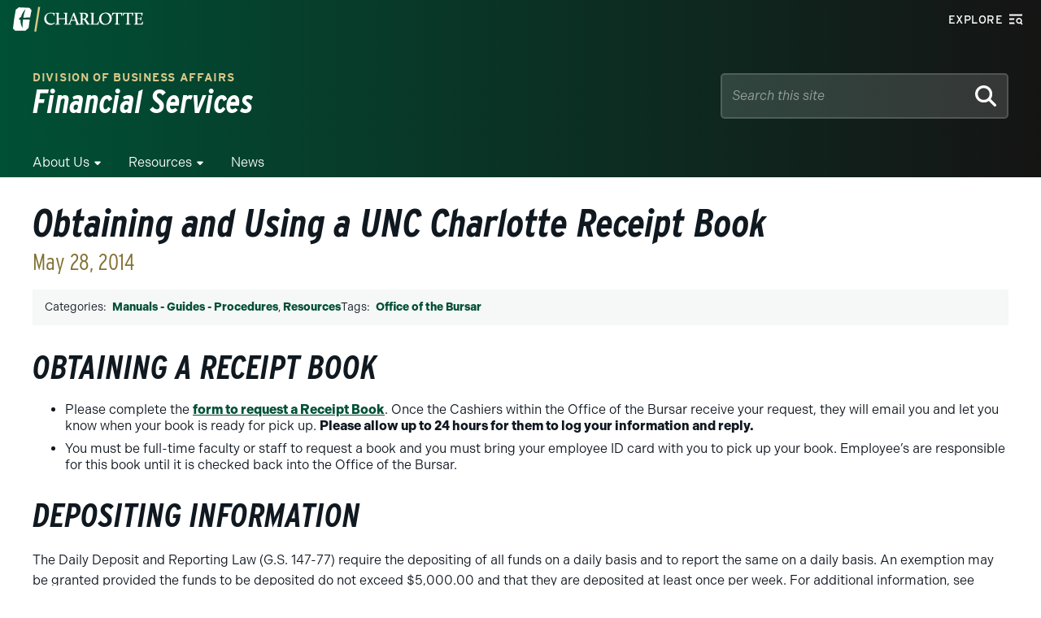

--- FILE ---
content_type: application/javascript
request_url: https://alerts.charlotte.edu/alerts/alerts-new.js
body_size: 29794
content:

/* json2.js minified from https://github.com/douglascrockford/JSON-js */

if(typeof JSON!=='object'){JSON={};}
(function(){'use strict';var rx_one=/^[\],:{}\s]*$/,rx_two=/\\(?:["\\\/bfnrt]|u[0-9a-fA-F]{4})/g,rx_three=/"[^"\\\n\r]*"|true|false|null|-?\d+(?:\.\d*)?(?:[eE][+\-]?\d+)?/g,rx_four=/(?:^|:|,)(?:\s*\[)+/g,rx_escapable=/[\\\"\u0000-\u001f\u007f-\u009f\u00ad\u0600-\u0604\u070f\u17b4\u17b5\u200c-\u200f\u2028-\u202f\u2060-\u206f\ufeff\ufff0-\uffff]/g,rx_dangerous=/[\u0000\u00ad\u0600-\u0604\u070f\u17b4\u17b5\u200c-\u200f\u2028-\u202f\u2060-\u206f\ufeff\ufff0-\uffff]/g;function f(n){return n<10?'0'+n:n;}
function this_value(){return this.valueOf();}
if(typeof Date.prototype.toJSON!=='function'){Date.prototype.toJSON=function(){return isFinite(this.valueOf())?this.getUTCFullYear()+'-'+
f(this.getUTCMonth()+1)+'-'+
f(this.getUTCDate())+'T'+
f(this.getUTCHours())+':'+
f(this.getUTCMinutes())+':'+
f(this.getUTCSeconds())+'Z':null;};Boolean.prototype.toJSON=this_value;Number.prototype.toJSON=this_value;String.prototype.toJSON=this_value;}
var gap,indent,meta,rep;function quote(string){rx_escapable.lastIndex=0;return rx_escapable.test(string)?'"'+string.replace(rx_escapable,function(a){var c=meta[a];return typeof c==='string'?c:'\\u'+('0000'+a.charCodeAt(0).toString(16)).slice(-4);})+'"':'"'+string+'"';}
function str(key,holder){var i,k,v,length,mind=gap,partial,value=holder[key];if(value&&typeof value==='object'&&typeof value.toJSON==='function'){value=value.toJSON(key);}
if(typeof rep==='function'){value=rep.call(holder,key,value);}
switch(typeof value){case'string':return quote(value);case'number':return isFinite(value)?String(value):'null';case'boolean':case'null':return String(value);case'object':if(!value){return'null';}
gap+=indent;partial=[];if(Object.prototype.toString.apply(value)==='[object Array]'){length=value.length;for(i=0;i<length;i+=1){partial[i]=str(i,value)||'null';}
v=partial.length===0?'[]':gap?'[\n'+gap+partial.join(',\n'+gap)+'\n'+mind+']':'['+partial.join(',')+']';gap=mind;return v;}
if(rep&&typeof rep==='object'){length=rep.length;for(i=0;i<length;i+=1){if(typeof rep[i]==='string'){k=rep[i];v=str(k,value);if(v){partial.push(quote(k)+(gap?': ':':')+v);}}}}else{for(k in value){if(Object.prototype.hasOwnProperty.call(value,k)){v=str(k,value);if(v){partial.push(quote(k)+(gap?': ':':')+v);}}}}
v=partial.length===0?'{}':gap?'{\n'+gap+partial.join(',\n'+gap)+'\n'+mind+'}':'{'+partial.join(',')+'}';gap=mind;return v;}}
if(typeof JSON.stringify!=='function'){meta={'\b':'\\b','\t':'\\t','\n':'\\n','\f':'\\f','\r':'\\r','"':'\\"','\\':'\\\\'};JSON.stringify=function(value,replacer,space){var i;gap='';indent='';if(typeof space==='number'){for(i=0;i<space;i+=1){indent+=' ';}}else if(typeof space==='string'){indent=space;}
rep=replacer;if(replacer&&typeof replacer!=='function'&&(typeof replacer!=='object'||typeof replacer.length!=='number')){throw new Error('JSON.stringify');}
return str('',{'':value});};}
if(typeof JSON.parse!=='function'){JSON.parse=function(text,reviver){var j;function walk(holder,key){var k,v,value=holder[key];if(value&&typeof value==='object'){for(k in value){if(Object.prototype.hasOwnProperty.call(value,k)){v=walk(value,k);if(v!==undefined){value[k]=v;}else{delete value[k];}}}}
return reviver.call(holder,key,value);}
text=String(text);rx_dangerous.lastIndex=0;if(rx_dangerous.test(text)){text=text.replace(rx_dangerous,function(a){return'\\u'+
('0000'+a.charCodeAt(0).toString(16)).slice(-4);});}
if(rx_one.test(text.replace(rx_two,'@').replace(rx_three,']').replace(rx_four,''))){j=eval('('+text+')');return typeof reviver==='function'?walk({'':j},''):j;}
throw new SyntaxError('JSON.parse');};}}());






/* http://alexcorvi.github.io/anchorme.js/ */

!function(e,a){"object"==typeof exports&&"undefined"!=typeof module?module.exports=a():"function"==typeof define&&define.amd?define(a):e.anchorme=a()}(this,function(){"use strict";function e(e){return e&&e.__esModule?e.default:e}function a(e,a){return a={exports:{}},e(a,a.exports),a.exports}var n=a(function(e,a){function n(e){return e||(e={attributes:[],ips:!0,emails:!0,urls:!0,files:!0,truncate:1/0,defaultProtocol:"http://",list:!1}),"object"!=typeof e.attributes&&(e.attributes=[]),"boolean"!=typeof e.ips&&(e.ips=!0),"boolean"!=typeof e.emails&&(e.emails=!0),"boolean"!=typeof e.urls&&(e.urls=!0),"boolean"!=typeof e.files&&(e.files=!0),"boolean"!=typeof e.list&&(e.list=!1),"string"!=typeof e.defaultProtocol&&"function"!=typeof e.defaultProtocol&&(e.defaultProtocol="http://"),"number"==typeof e.truncate||"object"==typeof e.truncate&&null!==e.truncate||(e.truncate=1/0),e}function t(e){return!isNaN(Number(e))&&!(Number(e)>65535)}Object.defineProperty(a,"__esModule",{value:!0}),a.defaultOptions=n,a.isPort=t}),t=a(function(e,a){Object.defineProperty(a,"__esModule",{value:!0}),a.tlds=["com","org","net","uk","gov","edu","io","cc","co","aaa","aarp","abarth","abb","abbott","abbvie","abc","able","abogado","abudhabi","ac","academy","accenture","accountant","accountants","aco","active","actor","ad","adac","ads","adult","ae","aeg","aero","aetna","af","afamilycompany","afl","africa","ag","agakhan","agency","ai","aig","aigo","airbus","airforce","airtel","akdn","al","alfaromeo","alibaba","alipay","allfinanz","allstate","ally","alsace","alstom","am","americanexpress","americanfamily","amex","amfam","amica","amsterdam","analytics","android","anquan","anz","ao","aol","apartments","app","apple","aq","aquarelle","ar","aramco","archi","army","arpa","art","arte","as","asda","asia","associates","at","athleta","attorney","au","auction","audi","audible","audio","auspost","author","auto","autos","avianca","aw","aws","ax","axa","az","azure","ba","baby","baidu","banamex","bananarepublic","band","bank","bar","barcelona","barclaycard","barclays","barefoot","bargains","baseball","basketball","bauhaus","bayern","bb","bbc","bbt","bbva","bcg","bcn","bd","be","beats","beauty","beer","bentley","berlin","best","bestbuy","bet","bf","bg","bh","bharti","bi","bible","bid","bike","bing","bingo","bio","biz","bj","black","blackfriday","blanco","blockbuster","blog","bloomberg","blue","bm","bms","bmw","bn","bnl","bnpparibas","bo","boats","boehringer","bofa","bom","bond","boo","book","booking","boots","bosch","bostik","boston","bot","boutique","box","br","bradesco","bridgestone","broadway","broker","brother","brussels","bs","bt","budapest","bugatti","build","builders","business","buy","buzz","bv","bw","by","bz","bzh","ca","cab","cafe","cal","call","calvinklein","cam","camera","camp","cancerresearch","canon","capetown","capital","capitalone","car","caravan","cards","care","career","careers","cars","cartier","casa","case","caseih","cash","casino","cat","catering","catholic","cba","cbn","cbre","cbs","cd","ceb","center","ceo","cern","cf","cfa","cfd","cg","ch","chanel","channel","chase","chat","cheap","chintai","chloe","christmas","chrome","chrysler","church","ci","cipriani","circle","cisco","citadel","citi","citic","city","cityeats","ck","cl","claims","cleaning","click","clinic","clinique","clothing","cloud","club","clubmed","cm","cn","coach","codes","coffee","college","cologne","comcast","commbank","community","company","compare","computer","comsec","condos","construction","consulting","contact","contractors","cooking","cookingchannel","cool","coop","corsica","country","coupon","coupons","courses","cr","credit","creditcard","creditunion","cricket","crown","crs","cruise","cruises","csc","cu","cuisinella","cv","cw","cx","cy","cymru","cyou","cz","dabur","dad","dance","data","date","dating","datsun","day","dclk","dds","de","deal","dealer","deals","degree","delivery","dell","deloitte","delta","democrat","dental","dentist","desi","design","dev","dhl","diamonds","diet","digital","direct","directory","discount","discover","dish","diy","dj","dk","dm","dnp","do","docs","doctor","dodge","dog","doha","domains","dot","download","drive","dtv","dubai","duck","dunlop","duns","dupont","durban","dvag","dvr","dz","earth","eat","ec","eco","edeka","education","ee","eg","email","emerck","energy","engineer","engineering","enterprises","epost","epson","equipment","er","ericsson","erni","es","esq","estate","esurance","et","eu","eurovision","eus","events","everbank","exchange","expert","exposed","express","extraspace","fage","fail","fairwinds","faith","family","fan","fans","farm","farmers","fashion","fast","fedex","feedback","ferrari","ferrero","fi","fiat","fidelity","fido","film","final","finance","financial","fire","firestone","firmdale","fish","fishing","fit","fitness","fj","fk","flickr","flights","flir","florist","flowers","fly","fm","fo","foo","food","foodnetwork","football","ford","forex","forsale","forum","foundation","fox","fr","free","fresenius","frl","frogans","frontdoor","frontier","ftr","fujitsu","fujixerox","fun","fund","furniture","futbol","fyi","ga","gal","gallery","gallo","gallup","game","games","gap","garden","gb","gbiz","gd","gdn","ge","gea","gent","genting","george","gf","gg","ggee","gh","gi","gift","gifts","gives","giving","gl","glade","glass","gle","global","globo","gm","gmail","gmbh","gmo","gmx","gn","godaddy","gold","goldpoint","golf","goo","goodhands","goodyear","goog","google","gop","got","gp","gq","gr","grainger","graphics","gratis","green","gripe","group","gs","gt","gu","guardian","gucci","guge","guide","guitars","guru","gw","gy","hair","hamburg","hangout","haus","hbo","hdfc","hdfcbank","health","healthcare","help","helsinki","here","hermes","hgtv","hiphop","hisamitsu","hitachi","hiv","hk","hkt","hm","hn","hockey","holdings","holiday","homedepot","homegoods","homes","homesense","honda","honeywell","horse","hospital","host","hosting","hot","hoteles","hotmail","house","how","hr","hsbc","ht","htc","hu","hughes","hyatt","hyundai","ibm","icbc","ice","icu","id","ie","ieee","ifm","ikano","il","im","imamat","imdb","immo","immobilien","in","industries","infiniti","info","ing","ink","institute","insurance","insure","int","intel","international","intuit","investments","ipiranga","iq","ir","irish","is","iselect","ismaili","ist","istanbul","it","itau","itv","iveco","iwc","jaguar","java","jcb","jcp","je","jeep","jetzt","jewelry","jio","jlc","jll","jm","jmp","jnj","jo","jobs","joburg","jot","joy","jp","jpmorgan","jprs","juegos","juniper","kaufen","kddi","ke","kerryhotels","kerrylogistics","kerryproperties","kfh","kg","kh","ki","kia","kim","kinder","kindle","kitchen","kiwi","km","kn","koeln","komatsu","kosher","kp","kpmg","kpn","kr","krd","kred","kuokgroup","kw","ky","kyoto","kz","la","lacaixa","ladbrokes","lamborghini","lamer","lancaster","lancia","lancome","land","landrover","lanxess","lasalle","lat","latino","latrobe","law","lawyer","lb","lc","lds","lease","leclerc","lefrak","legal","lego","lexus","lgbt","li","liaison","lidl","life","lifeinsurance","lifestyle","lighting","like","lilly","limited","limo","lincoln","linde","link","lipsy","live","living","lixil","lk","loan","loans","locker","locus","loft","lol","london","lotte","lotto","love","lpl","lplfinancial","lr","ls","lt","ltd","ltda","lu","lundbeck","lupin","luxe","luxury","lv","ly","ma","macys","madrid","maif","maison","makeup","man","management","mango","market","marketing","markets","marriott","marshalls","maserati","mattel","mba","mc","mcd","mcdonalds","mckinsey","md","me","med","media","meet","melbourne","meme","memorial","men","menu","meo","metlife","mg","mh","miami","microsoft","mil","mini","mint","mit","mitsubishi","mk","ml","mlb","mls","mm","mma","mn","mo","mobi","mobile","mobily","moda","moe","moi","mom","monash","money","monster","montblanc","mopar","mormon","mortgage","moscow","moto","motorcycles","mov","movie","movistar","mp","mq","mr","ms","msd","mt","mtn","mtpc","mtr","mu","museum","mutual","mv","mw","mx","my","mz","na","nab","nadex","nagoya","name","nationwide","natura","navy","nba","nc","ne","nec","netbank","netflix","network","neustar","new","newholland","news","next","nextdirect","nexus","nf","nfl","ng","ngo","nhk","ni","nico","nike","nikon","ninja","nissan","nissay","nl","no","nokia","northwesternmutual","norton","now","nowruz","nowtv","np","nr","nra","nrw","ntt","nu","nyc","nz","obi","observer","off","office","okinawa","olayan","olayangroup","oldnavy","ollo","om","omega","one","ong","onl","online","onyourside","ooo","open","oracle","orange","organic","orientexpress","origins","osaka","otsuka","ott","ovh","pa","page","pamperedchef","panasonic","panerai","paris","pars","partners","parts","party","passagens","pay","pccw","pe","pet","pf","pfizer","pg","ph","pharmacy","philips","phone","photo","photography","photos","physio","piaget","pics","pictet","pictures","pid","pin","ping","pink","pioneer","pizza","pk","pl","place","play","playstation","plumbing","plus","pm","pn","pnc","pohl","poker","politie","porn","post","pr","pramerica","praxi","press","prime","pro","prod","productions","prof","progressive","promo","properties","property","protection","pru","prudential","ps","pt","pub","pw","pwc","py","qa","qpon","quebec","quest","qvc","racing","radio","raid","re","read","realestate","realtor","realty","recipes","red","redstone","redumbrella","rehab","reise","reisen","reit","reliance","ren","rent","rentals","repair","report","republican","rest","restaurant","review","reviews","rexroth","rich","richardli","ricoh","rightathome","ril","rio","rip","rmit","ro","rocher","rocks","rodeo","rogers","room","rs","rsvp","ru","ruhr","run","rw","rwe","ryukyu","sa","saarland","safe","safety","sakura","sale","salon","samsclub","samsung","sandvik","sandvikcoromant","sanofi","sap","sapo","sarl","sas","save","saxo","sb","sbi","sbs","sc","sca","scb","schaeffler","schmidt","scholarships","school","schule","schwarz","science","scjohnson","scor","scot","sd","se","seat","secure","security","seek","select","sener","services","ses","seven","sew","sex","sexy","sfr","sg","sh","shangrila","sharp","shaw","shell","shia","shiksha","shoes","shop","shopping","shouji","show","showtime","shriram","si","silk","sina","singles","site","sj","sk","ski","skin","sky","skype","sl","sling","sm","smart","smile","sn","sncf","so","soccer","social","softbank","software","sohu","solar","solutions","song","sony","soy","space","spiegel","spot","spreadbetting","sr","srl","srt","st","stada","staples","star","starhub","statebank","statefarm","statoil","stc","stcgroup","stockholm","storage","store","stream","studio","study","style","su","sucks","supplies","supply","support","surf","surgery","suzuki","sv","swatch","swiftcover","swiss","sx","sy","sydney","symantec","systems","sz","tab","taipei","talk","taobao","target","tatamotors","tatar","tattoo","tax","taxi","tc","tci","td","tdk","team","tech","technology","tel","telecity","telefonica","temasek","tennis","teva","tf","tg","th","thd","theater","theatre","tiaa","tickets","tienda","tiffany","tips","tires","tirol","tj","tjmaxx","tjx","tk","tkmaxx","tl","tm","tmall","tn","to","today","tokyo","tools","top","toray","toshiba","total","tours","town","toyota","toys","tr","trade","trading","training","travel","travelchannel","travelers","travelersinsurance","trust","trv","tt","tube","tui","tunes","tushu","tv","tvs","tw","tz","ua","ubank","ubs","uconnect","ug","unicom","university","uno","uol","ups","us","uy","uz","va","vacations","vana","vanguard","vc","ve","vegas","ventures","verisign","versicherung","vet","vg","vi","viajes","video","vig","viking","villas","vin","vip","virgin","visa","vision","vista","vistaprint","viva","vivo","vlaanderen","vn","vodka","volkswagen","volvo","vote","voting","voto","voyage","vu","vuelos","wales","walmart","walter","wang","wanggou","warman","watch","watches","weather","weatherchannel","webcam","weber","website","wed","wedding","weibo","weir","wf","whoswho","wien","wiki","williamhill","win","windows","wine","winners","wme","wolterskluwer","woodside","work","works","world","wow","ws","wtc","wtf","xbox","xerox","xfinity","xihuan","xin","xn--11b4c3d","xn--1ck2e1b","xn--1qqw23a","xn--30rr7y","xn--3bst00m","xn--3ds443g","xn--3e0b707e","xn--3oq18vl8pn36a","xn--3pxu8k","xn--42c2d9a","xn--45brj9c","xn--45q11c","xn--4gbrim","xn--54b7fta0cc","xn--55qw42g","xn--55qx5d","xn--5su34j936bgsg","xn--5tzm5g","xn--6frz82g","xn--6qq986b3xl","xn--80adxhks","xn--80ao21a","xn--80aqecdr1a","xn--80asehdb","xn--80aswg","xn--8y0a063a","xn--90a3ac","xn--90ae","xn--90ais","xn--9dbq2a","xn--9et52u","xn--9krt00a","xn--b4w605ferd","xn--bck1b9a5dre4c","xn--c1avg","xn--c2br7g","xn--cck2b3b","xn--cg4bki","xn--clchc0ea0b2g2a9gcd","xn--czr694b","xn--czrs0t","xn--czru2d","xn--d1acj3b","xn--d1alf","xn--e1a4c","xn--eckvdtc9d","xn--efvy88h","xn--estv75g","xn--fct429k","xn--fhbei","xn--fiq228c5hs","xn--fiq64b","xn--fiqs8s","xn--fiqz9s","xn--fjq720a","xn--flw351e","xn--fpcrj9c3d","xn--fzc2c9e2c","xn--fzys8d69uvgm","xn--g2xx48c","xn--gckr3f0f","xn--gecrj9c","xn--gk3at1e","xn--h2brj9c","xn--hxt814e","xn--i1b6b1a6a2e","xn--imr513n","xn--io0a7i","xn--j1aef","xn--j1amh","xn--j6w193g","xn--jlq61u9w7b","xn--jvr189m","xn--kcrx77d1x4a","xn--kprw13d","xn--kpry57d","xn--kpu716f","xn--kput3i","xn--l1acc","xn--lgbbat1ad8j","xn--mgb9awbf","xn--mgba3a3ejt","xn--mgba3a4f16a","xn--mgba7c0bbn0a","xn--mgbaam7a8h","xn--mgbab2bd","xn--mgbai9azgqp6j","xn--mgbayh7gpa","xn--mgbb9fbpob","xn--mgbbh1a71e","xn--mgbc0a9azcg","xn--mgbca7dzdo","xn--mgberp4a5d4ar","xn--mgbi4ecexp","xn--mgbpl2fh","xn--mgbt3dhd","xn--mgbtx2b","xn--mgbx4cd0ab","xn--mix891f","xn--mk1bu44c","xn--mxtq1m","xn--ngbc5azd","xn--ngbe9e0a","xn--node","xn--nqv7f","xn--nqv7fs00ema","xn--nyqy26a","xn--o3cw4h","xn--ogbpf8fl","xn--p1acf","xn--p1ai","xn--pbt977c","xn--pgbs0dh","xn--pssy2u","xn--q9jyb4c","xn--qcka1pmc","xn--qxam","xn--rhqv96g","xn--rovu88b","xn--s9brj9c","xn--ses554g","xn--t60b56a","xn--tckwe","xn--tiq49xqyj","xn--unup4y","xn--vermgensberater-ctb","xn--vermgensberatung-pwb","xn--vhquv","xn--vuq861b","xn--w4r85el8fhu5dnra","xn--w4rs40l","xn--wgbh1c","xn--wgbl6a","xn--xhq521b","xn--xkc2al3hye2a","xn--xkc2dl3a5ee0h","xn--y9a3aq","xn--yfro4i67o","xn--ygbi2ammx","xn--zfr164b","xperia","xxx","xyz","yachts","yahoo","yamaxun","yandex","ye","yodobashi","yoga","yokohama","you","youtube","yt","yun","za","zappos","zara","zero","zip","zippo","zm","zone","zuerich","zw"],a.htmlAttrs=["src=","data=","href=","cite=","formaction=","icon=","manifest=","poster=","codebase=","background=","profile=","usemap="]}),o=a(function(e,a){function n(e){var a=e.match(r);if(null===a)return!1;for(var n=i.length-1;n>=0;n--)if(i[n].test(e))return!1;var t=a[2];return!!t&&o.tlds.indexOf(t)!==-1}Object.defineProperty(a,"__esModule",{value:!0});var o=t,r=/^[a-z0-9!#$%&'*+\-\/=?^_`{|}~.]+@([a-z0-9%\-]+\.){1,}([a-z0-9\-]+)?$/i,i=[/^[!#$%&'*+\-\/=?^_`{|}~.]/,/[.]{2,}[a-z0-9!#$%&'*+\-\/=?^_`{|}~.]+@/i,/\.@/];a.default=n}),r=a(function(e,a){function t(e){if(!r.test(e))return!1;var a=e.split("."),n=Number(a[0]);if(isNaN(n)||n>255||n<0)return!1;var t=Number(a[1]);if(isNaN(t)||t>255||t<0)return!1;var i=Number(a[2]);if(isNaN(i)||i>255||i<0)return!1;var s=Number((a[3].match(/^\d+/)||[])[0]);if(isNaN(s)||s>255||s<0)return!1;var c=(a[3].match(/(^\d+)(:)(\d+)/)||[])[3];return!(c&&!o.isPort(c))}Object.defineProperty(a,"__esModule",{value:!0});var o=n,r=/^(\d{1,3}\.){3}\d{1,3}(:\d{1,5})?(\/([a-z0-9\-._~:\/\?#\[\]@!$&'\(\)\*\+,;=%]+)?)?$/i;a.default=t}),i=a(function(e,a){function o(e){var a=e.match(s);return null!==a&&("string"==typeof a[3]&&(i.tlds.indexOf(a[3].toLowerCase())!==-1&&!(a[5]&&!r.isPort(a[5]))))}Object.defineProperty(a,"__esModule",{value:!0});var r=n,i=t,s=/^(https?:\/\/|ftps?:\/\/)?([a-z0-9%\-]+\.){1,}([a-z0-9\-]+)?(:(\d{1,5}))?(\/([a-z0-9\-._~:\/\?#\[\]@!$&'\(\)\*\+,;=%]+)?)?$/i;a.default=o}),s=a(function(e,a){function n(e,a,t){return e.forEach(function(o,r){!(o.indexOf(".")>-1)||e[r-1]===a&&e[r+1]===t||e[r+1]!==a&&e[r+1]!==t||(e[r]=e[r]+e[r+1],"string"==typeof e[r+2]&&(e[r]=e[r]+e[r+2]),"string"==typeof e[r+3]&&(e[r]=e[r]+e[r+3]),"string"==typeof e[r+4]&&(e[r]=e[r]+e[r+4]),e.splice(r+1,4),n(e,a,t))}),e}function t(e){return e=n(e,"(",")"),e=n(e,"[","]"),e=n(e,'"','"'),e=n(e,"'","'")}Object.defineProperty(a,"__esModule",{value:!0}),a.fixSeparators=n,a.default=t}),c=a(function(e,a){function n(e){var a=e.replace(/([\s\(\)\[\]<>"'])/g,"\0$1\0").replace(/([?;:,.!]+)(?=(\0|$|\s))/g,"\0$1\0").split("\0"),n=o.default(a);return n}function t(e){return e.join("")}Object.defineProperty(a,"__esModule",{value:!0});var o=s;a.separate=n,a.deSeparate=t}),l=a(function(e,a){function n(e){return e=e.toLowerCase(),0===e.indexOf("http://")?"http://":0===e.indexOf("https://")?"https://":0===e.indexOf("ftp://")?"ftp://":0===e.indexOf("ftps://")?"ftps://":0===e.indexOf("file:///")?"file:///":0===e.indexOf("mailto:")&&"mailto:"}Object.defineProperty(a,"__esModule",{value:!0}),a.default=n}),u=a(function(e,a){function n(e,a){return e.map(function(n,t){var o=encodeURI(decodeURI(n));if(o.indexOf(".")<1&&!c.default(o))return n;var r=null,i=c.default(o)||"";return a.files&&"file:///"===i&&o.substr(i.length).split(/\/|\\/).length-1?r={reason:"file",protocol:i,raw:n,encoded:o}:i&&(o=o.substr(i.length)),!r&&a.urls&&b.default(o)&&(r={reason:"url",protocol:i?i:"function"==typeof a.defaultProtocol?a.defaultProtocol(n):a.defaultProtocol,raw:n,encoded:o}),!r&&a.emails&&s.default(o)&&(r={reason:"email",protocol:"mailto:",raw:n,encoded:o}),!r&&a.ips&&d.default(o)&&(r={reason:"ip",protocol:i?i:"function"==typeof a.defaultProtocol?a.defaultProtocol(n):a.defaultProtocol,raw:n,encoded:o}),r&&("'"!==e[t-1]&&'"'!==e[t-1]||!~u.htmlAttrs.indexOf(e[t-2]))?r:n})}Object.defineProperty(a,"__esModule",{value:!0});var s=o,c=l,u=t,d=r,b=i;a.default=n}),d=a(function(e,a){function n(e,a){var n=i.separate(e),s=r.default(n,a);if(a.list){for(var c=[],l=0;l<s.length;l++){var u=s[l];"string"!=typeof u&&c.push(u)}return c}return s=s.map(function(e){return"string"==typeof e?e:t(e,a)}),o.deSeparate(s)}function t(e,a){var n=e.protocol+e.encoded,t=e.raw;return"number"==typeof a.truncate&&t.length>a.truncate&&(t=t.substring(0,a.truncate)+"..."),"object"==typeof a.truncate&&t.length>a.truncate[0]+a.truncate[1]&&(t=t.substr(0,a.truncate[0])+"..."+t.substr(t.length-a.truncate[1])),void 0===a.attributes&&(a.attributes=[]),'<a href="'+n+'" '+a.attributes.map(function(a){if("function"!=typeof a)return" "+a.name+'="'+a.value+'" ';var n=(a(e)||{}).name,t=(a(e)||{}).value;return n&&!t?" name ":n&&t?" "+n+'="'+t+'" ':void 0}).join("")+">"+t+"</a>"}Object.defineProperty(a,"__esModule",{value:!0});var o=c,r=u,i=c;a.default=n}),b=a(function(e,a){Object.defineProperty(a,"__esModule",{value:!0});var t=n,s=o,c=r,u=i,b=d,f=l,m=function(e,a){a=t.defaultOptions(a);var n=b.default(e,a);return n};m.validate={ip:c.default,url:function(e){var a=f.default(e)||"";return e=e.substr(a.length),e=encodeURI(decodeURI(e)),u.default(e)},email:s.default},a.default=m}),f=e(b);return f});

















function toggle() {

  var link = document.getElementById("www-uncc-edu-alert-banner-link");
  var desc = document.getElementById("www-uncc-edu-alert-banner-desc");

  if (desc.style.display == "block") {
    desc.style.display = "none";
    link.innerHTML = "Click here for more information";
  } else {
    desc.style.display = "block";
    desc.style.width = "100%";
    desc.style.marginTop = "10px";
    desc.style.marginLeft = "auto";
    desc.style.marginRight = "auto";
    link.innerHTML = "Collapse Alert Banner<br /><br />";
  }

  window.scrollTo(0, 0);

}


/* alert banner push */

var pollingInterval = 10;  /* how often to request new data, in seconds... need to manually change in alert-stream.php, too */


function clearBanner(data) {

  document.getElementsByTagName('body')[0].className = document.getElementsByTagName('body')[0].className.replace(/\bwww-uncc-edu-alert-active\b/, '');
  document.body.style.backgroundPosition=bkgImgPos;
  banner.style.backgroundColor=bkgColor;
  banner.innerHTML='';
  data.title='';
  data.link='';
  data.description='';

  return;

}


function updateBanner(data) {

  if (data.type != "") {

  /* don't update if the banner is expanded */
  var desc = document.getElementById("www-uncc-edu-alert-banner-desc");
  if (desc != undefined && desc.style.display == "block") {
    return;
  }

    if (data.type == 'red') {
      var alertBackgroundColor = '#b22222';
      var alertTextColor = '#ffffff';
      var alertIcon = '<span style="font-weight: normal;">&#9888;&nbsp;</span>';
    }

    if (document.getElementsByTagName('body')[0].className.indexOf('www-uncc-edu-alert-active') < 0) {
      document.getElementsByTagName('body')[0].className += ' www-uncc-edu-alert-active';
      window.scrollTo(0, 0);
    }

    /* convert carriage returns and newlines to HTML breaks */
    data.description = data.description.replace(/[\r\n]/gm, '<br />');
    data.description = data.description.replace(/<br \/><br \/>/gm, '<br />');

    /* auto-link URLs and email addresses */
    data.description = anchorme(data.description, {
      defaultProtocol: 'https://',
      truncate: [40,10],
      attributes: [
        function(urlObj){
          if (urlObj.protocol !== 'mailto:') return { name: 'target', value: '_blank' };
        },
        {
          name: 'style',
          value: 'text-decoration: underline; color: '+alertTextColor+';'
        }
      ]
    });

    document.body.style.backgroundPosition='0 81px';
    banner.style.backgroundColor=alertBackgroundColor;
    banner.style.color=alertTextColor;
    banner.innerHTML='<div style="display: block; min-height: 65px; margin: 8px 0 8px 0;" onclick="toggle();" onmouseover="this.style.cursor=\'pointer\';"><div style="padding: 5px; text-align: center; background: '+alertBackgroundColor+';"><span id="www-uncc-edu-alert-banner-text1" style="line-height: 27px; font-family: arial, helvetica, sans-serif; font-size: 18px; text-transform: uppercase; color: '+alertTextColor+'; font-weight: bold; text-decoration: none;">'+alertIcon+data.title+'</span><br /><div id="www-uncc-edu-alert-banner-desc" style="display: none;"><div style="margin: 0 10% 0 10%; text-align: left;">'+data.description+'</div></div><a id="www-uncc-edu-alert-banner-link" style="font-family: arial, helvetica, sans-serif; color: '+alertTextColor+'; font-size: 14px; text-decoration: underline;"><span id="www-uncc-edu-alert-banner-text2" style="text-decoration: underline; font-family: arial, helvetica, sans-serif; color: '+alertTextColor+'; font-size: 14px;">Click here for more information</span></a></div>';

    return;

  } else {
    clearBanner(data);
/* injectBlackBanner(); */
  }

}


function injectBlackBanner() {

  document.body.style.backgroundPosition='0 81px';
  var alertBackgroundColor='#706642';
  var alertTextColor='#ffffff';
  banner.style.backgroundColor='#706642';
  banner.style.color='#ffffff';
  banner.innerHTML='<div style="display: block; min-height: 65px; margin: 8px 0 8px 0;"><div style="padding: 17px; text-align: center; background: '+alertBackgroundColor+'; display: block;"><span id="www-uncc-edu-alert-banner-text1" style="line-height: 27px; font-family: arial, helvetica, sans-serif; font-size: 18px; text-transform: uppercase; color: '+alertTextColor+'; font-weight: bold; text-decoration: underline;"><a href="https://ninernationremembers.charlotte.edu" target="_blank" style="color: #ffffff; font-size: 20px;">NINER NATION REMEMBERS</a></span></div>';

}


function updateLastUpdated(secsAgo) {

  secsAgo += 10;

  if (secsAgo > (pollingInterval-1)) {
    setTimeout(function() { updateLastUpdated(0); }, 10000);
    return;
  }

  var secsStr = secsAgo + ' seconds ago.';
  if (secsAgo == 1) {
    secsStr = '1 second ago.';
  }

  var lastUpdated = document.getElementById('www-uncc-edu-alert-last-updated');
  if (lastUpdated) {
    lastUpdated.innerHTML='Last updated: ' + secsStr;
  }

  setTimeout(function() { updateLastUpdated(secsAgo); }, 10000);

}


function getJSONwithIE() {

  var ts = Math.round(new Date().getTime() / 1000);

  if (window.location.hash.indexOf('www-uncc-edu-alert-test') > 0) {
    var url = 'https://alerts.charlotte.edu/alerts/alerts-test.json?'+ts;
  } else {
    var url = 'https://alerts.charlotte.edu/alerts/alerts.json?'+ts;
  }

  if (window.XDomainRequest) {
    xdr = new XDomainRequest();
    if (xdr) {
      xdr.onload = function() {
        data = JSON.parse(xdr.responseText);
        updateBanner(data);
      };
      xdr.open('get', url);
      xdr.send();
    }
  }
  else if (window.XMLHttpRequest) {
    var xhr = new XMLHttpRequest();
    xhr.open('get', url, true);
    xhr.onreadystatechange = function() {
      if (xhr.readyState == 4 && xhr.status == 200) {
        data = JSON.parse(xhr.responseText);
        updateBanner(data); 
      }
    }
    xhr.send(null);
  }

  setTimeout('getJSONwithIE()', pollingInterval*1000); 

}


document.body.insertAdjacentHTML('afterbegin', '<div id="www-uncc-edu-alert"></div>');


var banner = document.getElementById('www-uncc-edu-alert');
var bkgImgPos = document.body.style.backgroundPosition;
var bkgColor = document.body.style.backgroundColor;
var ts = new Date().getMinutes();

if (banner) {

  if (!!window.EventSource) {
    if (window.location.hash.indexOf('www-uncc-edu-alert-test') > 0) {
      var source = new EventSource('https://alerts.charlotte.edu/alerts/alert-stream-test.php?'+ts);
    } else {
      var source = new EventSource('https://alerts.charlotte.edu/alerts/alert-stream.php?'+ts);
    }
    source.addEventListener('message', function(e) {
      data = JSON.parse(e.data);
      updateBanner(data);
    }, false);
  } else {
    getJSONwithIE();
  }

<!--  setTimeout(function() { updateLastUpdated(0); }, 10000); -->

}


--- FILE ---
content_type: text/event-stream;charset=UTF-8
request_url: https://alerts.charlotte.edu/alerts/alert-stream.php?43
body_size: 428
content:
retry: 10000
id: 1768725800
data: {
data: "type": "",
data: "title": "",
data: "link": "",
data: "description": ""
data: }

